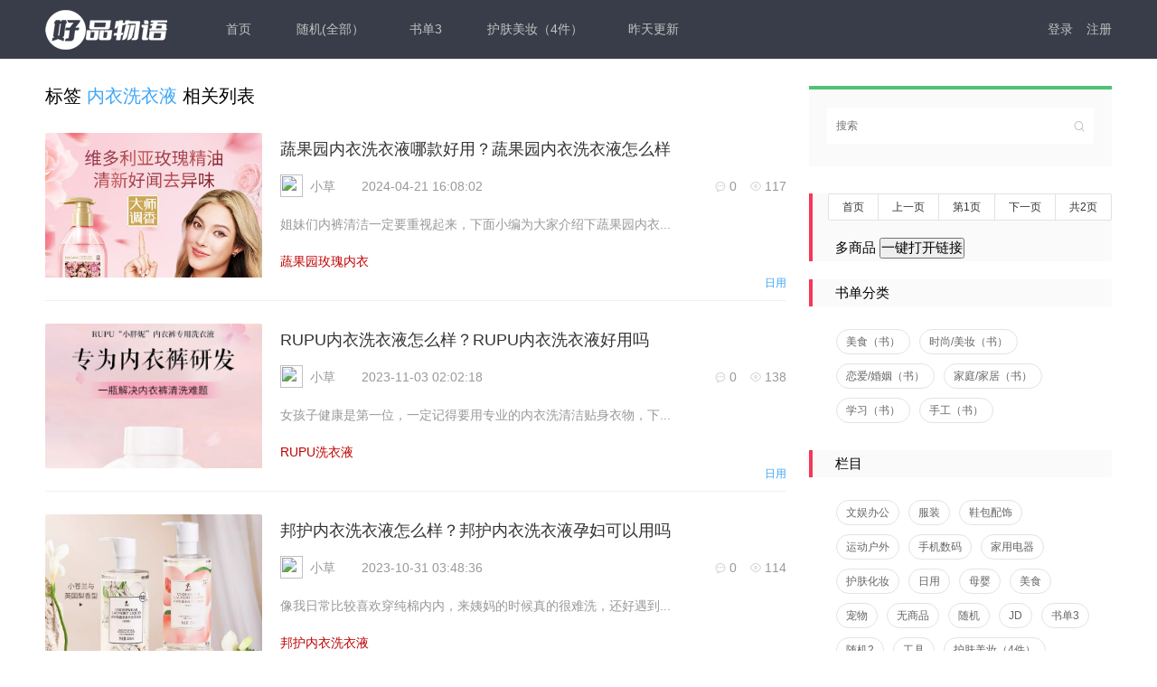

--- FILE ---
content_type: text/html; charset=UTF-8
request_url: https://www.haopinwuyu.com/riyong/t-nei-yi-xi-yi-ye.html
body_size: 5791
content:
<!DOCTYPE html>
<html>
<head>
<title>内衣洗衣液 - 标签列表 - 好品物语 - 品牌种草攻略</title>
<meta charset="utf-8" />
<meta name="renderer" content="webkit" />
<meta http-equiv="Content-Type" content="text/html; charset=utf-8"/>
<meta name="viewport" content="width=device-width, initial-scale=1, maximum-scale=1" />
<meta name="keywords" content="好物，品牌好物，好物种草，种草，好物推荐" />
<meta name="description" content="好品物语是专业生活用品评测,网罗全网值得买好物推荐,分享各类高性价比品牌好物推荐,生活好物种草,让您生活变得更简单!" />
<meta name="apple-mobile-web-app-capable" content="yes" />
<meta name="format-detection" content="telephone=no" />
<meta http-equiv="Content-Security-Policy" content="upgrade-insecure-requests">
<meta name="mobile-agent" content="format=xhtml;url=https://www.haopinwuyu.com/riyong/t-nei-yi-xi-yi-ye.html" />
<meta name="mobile-agent" content="format=html5;url=https://www.haopinwuyu.com/riyong/t-nei-yi-xi-yi-ye.html" />
<link rel="alternate" media="only screen and(max-width: 640px)" href="https://www.haopinwuyu.com/riyong/t-nei-yi-xi-yi-ye.html" />
<link href="https://www.haopinwuyu.com/favicon.ico?v=V7.0.16" rel="icon" type="image/x-icon" />
<link href="https://www.haopinwuyu.com/favicon.ico?v=V7.0.16" rel="shortcut icon" type="image/x-icon" />
<link href="https://www.haopinwuyu.com/public/static/css/layui.css" rel="stylesheet" type="text/css" media="screen" />
<link href="https://www.haopinwuyu.com/public/static/css/style.css" rel="stylesheet" type="text/css" media="screen" />
<link href="https://www.haopinwuyu.com/public/static/css/index.css?v=V7.0.16" rel="stylesheet" type="text/css" media="screen" />
<link href="https://www.haopinwuyu.com/public/static/css/right.css?v=V7.0.16" rel="stylesheet" type="text/css" media="screen" />
<script src="https://www.haopinwuyu.com/public/1.12.4/jquery.min.js" type="text/javascript"></script>
<script src="https://www.haopinwuyu.com/public/static/layui.js?v=V7.0.16" type="text/javascript"></script>
<script src="https://www.haopinwuyu.com/public/js/iCMS.min.js?v=V7.0.16" type="text/javascript"></script>
<script>
iCMS.init({
	URL: "https://www.haopinwuyu.com",
	API: "https://www.haopinwuyu.com/api",
	UHOME: "https://www.haopinwuyu.com/user/{uid}/",
	PUBLIC: "https://www.haopinwuyu.com/public",
	COOKIE: 'iCMS',
	COMMENT:{ seccode: "0" },
	DIALOG: { title: '好品物语 提示信息' },
});
</script>
</head>
<body>
<div id="header" class="header">
	<div class="wp cl">
		<div class="logo"><a href="https://www.haopinwuyu.com"><img src="https://www.haopinwuyu.com/public/static/img/logo.png" title="好品物语"></a></div>
		<div id="menu_list" class="block-1200 block-1920">
			<ul id="menu_nav" class="layui-nav">
				<li class="layui-nav-item"><a href="https://www.haopinwuyu.com">首页</a></li>
<li class="layui-nav-item">
					<a href="https://www.haopinwuyu.com/category.php?cid=12">随机(全部）</a>
					
				</li>
<li class="layui-nav-item">
					<a href="https://www.haopinwuyu.com/category.php?cid=31">书单3</a>
					
				</li>
<li class="layui-nav-item">
					<a href="https://www.haopinwuyu.com/meizhuangjiqiao/">护肤美妆（4件）</a>
					
				</li>
<li class="layui-nav-item">
					<a href="https://www.haopinwuyu.com/zuotiangengxin/">昨天更新</a>
					
				</li>
</ul>
		</div>
<div class="addtop none-1200 none-1920">
			<div id="menu_button">
				<i style="cursor: pointer;font-size: 32px;position: relative;top: -5px;" class="layui-icon">&#xe65f;</i>
			</div>
</div><div i="login" class="status user-login">
		
			<a class="login" href="https://www.haopinwuyu.com/user/login">登录</a>
			<a class="register" href="https://www.haopinwuyu.com/user/register">注册</a></li>
        </div>
</div>
</div>
<script>
window.onresize = function(){
    var W = document.documentElement.clientWidth || document.body.clientWidth;
	if(W < 1008){
       $('#menu_nav').attr('class','layui-nav layui-nav-tree');
	   $("#menu_list").css("display", "none");
    }else{
       $('#menu_nav').attr('class','layui-nav');
	   $('#header').attr('class','header');
	   $('.layui-nav-item').attr('class','layui-nav-item');
    }
}
$(window).resize();
</script>
<script>
$("#menu_button").click(function(){
if($("#menu_list").css("display")=="none"){
$("#menu_list").show();
}else{
$("#menu_list").hide();
}
});
</script>

<div class="wp cl">
	<div class="ml-7">
		<div class="con1">

			<ul class="list">
				<h3>标签 <span style="color: #3CA5F6;">内衣洗衣液</span> 相关列表</h3>
<li class="list-li">
					<a href="https://www.haopinwuyu.com/riyong/2024/0421/10216.html" class="list-avatar"><img src="https://www.haopinwuyu.com/res/2024/04-21/17/3e66630e66b17dc2c43f114de85c8768.jpeg" title="蔬果园内衣洗衣液哪款好用？蔬果园内衣洗衣液怎么样"></a>
					<h2 class="tip"><a href="https://www.haopinwuyu.com/riyong/2024/0421/10216.html">蔬果园内衣洗衣液哪款好用？蔬果园内衣洗衣液怎么样</a></h2>
					<p>
						<span><a title="" i="ucard:1" class="layui-nav-img" href=""><img src="" class="layui-nav-img" onerror="iUSER.NOAVATAR(this);">小草</a></span>
						<span class="none-768">2024-04-21 16:08:02</span>
						<span class="list-hint" style="padding-right: 0;"> 
						<i class="iconfont" title="评论">&#xe655;</i> 0<i class="iconfont" title="人气">&#xe6c0;</i> 117</span>
					</p>
					<p class="none-768">姐妹们内裤清洁一定要重视起来，下面小编为大家介绍下蔬果园内衣...</p><p style="color: #C00000;"> 蔬果园玫瑰内衣</p><p style="padding-top: 0;line-height: 20px;">
						<span class="none-768 none-1024 none-1200 y" style="padding-right: 0;"><a href="https://www.haopinwuyu.com/riyong/">日用</a></span>
					</p>
				</li>
<li class="list-li">
					<a href="https://www.haopinwuyu.com/riyong/2023/1103/8554.html" class="list-avatar"><img src="https://www.haopinwuyu.com/res/2023/11-03/02/04bff30f84969c201e62b67b3460ae01.png" title="RUPU内衣洗衣液怎么样？RUPU内衣洗衣液好用吗"></a>
					<h2 class="tip"><a href="https://www.haopinwuyu.com/riyong/2023/1103/8554.html">RUPU内衣洗衣液怎么样？RUPU内衣洗衣液好用吗</a></h2>
					<p>
						<span><a title="" i="ucard:1" class="layui-nav-img" href=""><img src="" class="layui-nav-img" onerror="iUSER.NOAVATAR(this);">小草</a></span>
						<span class="none-768">2023-11-03 02:02:18</span>
						<span class="list-hint" style="padding-right: 0;"> 
						<i class="iconfont" title="评论">&#xe655;</i> 0<i class="iconfont" title="人气">&#xe6c0;</i> 138</span>
					</p>
					<p class="none-768">女孩子健康是第一位，一定记得要用专业的内衣洗清洁贴身衣物，下...</p><p style="color: #C00000;"> RUPU洗衣液</p><p style="padding-top: 0;line-height: 20px;">
						<span class="none-768 none-1024 none-1200 y" style="padding-right: 0;"><a href="https://www.haopinwuyu.com/riyong/">日用</a></span>
					</p>
				</li>
<li class="list-li">
					<a href="https://www.haopinwuyu.com/riyong/2023/1031/8543.html" class="list-avatar"><img src="https://www.haopinwuyu.com/res/2023/10-31/03/aeaebb2ffd4eb3a637a4d7d30ac97f06.png" title="邦护内衣洗衣液怎么样？邦护内衣洗衣液孕妇可以用吗"></a>
					<h2 class="tip"><a href="https://www.haopinwuyu.com/riyong/2023/1031/8543.html">邦护内衣洗衣液怎么样？邦护内衣洗衣液孕妇可以用吗</a></h2>
					<p>
						<span><a title="" i="ucard:1" class="layui-nav-img" href=""><img src="" class="layui-nav-img" onerror="iUSER.NOAVATAR(this);">小草</a></span>
						<span class="none-768">2023-10-31 03:48:36</span>
						<span class="list-hint" style="padding-right: 0;"> 
						<i class="iconfont" title="评论">&#xe655;</i> 0<i class="iconfont" title="人气">&#xe6c0;</i> 114</span>
					</p>
					<p class="none-768">像我日常比较喜欢穿纯棉内内，来姨妈的时候真的很难洗，还好遇到...</p><p style="color: #C00000;"> 邦护内衣洗衣液</p><p style="padding-top: 0;line-height: 20px;">
						<span class="none-768 none-1024 none-1200 y" style="padding-right: 0;"><a href="https://www.haopinwuyu.com/riyong/">日用</a></span>
					</p>
				</li>
<li class="list-li">
					<a href="https://www.haopinwuyu.com/riyong/2023/0628/6989.html" class="list-avatar"><img src="https://www.haopinwuyu.com/res/2023/06-28/16/61d3d8f908d508982a228666a48c0f37.png" title="舒可芙内衣洗衣液哪个味道好闻？是女生用的吗"></a>
					<h2 class="tip"><a href="https://www.haopinwuyu.com/riyong/2023/0628/6989.html">舒可芙内衣洗衣液哪个味道好闻？是女生用的吗</a></h2>
					<p>
						<span><a title="" i="ucard:1" class="layui-nav-img" href=""><img src="" class="layui-nav-img" onerror="iUSER.NOAVATAR(this);">小草</a></span>
						<span class="none-768">2023-06-28 16:08:09</span>
						<span class="list-hint" style="padding-right: 0;"> 
						<i class="iconfont" title="评论">&#xe655;</i> 0<i class="iconfont" title="人气">&#xe6c0;</i> 73</span>
					</p>
					<p class="none-768">像体育课出汗后、出去吃火锅后，bra很容易就会留下异味，还好遇到...</p><p style="color: #C00000;"> 舒可芙洗衣液</p><p style="padding-top: 0;line-height: 20px;">
						<span class="none-768 none-1024 none-1200 y" style="padding-right: 0;"><a href="https://www.haopinwuyu.com/riyong/">日用</a></span>
					</p>
				</li>
<li class="list-li">
					<a href="https://www.haopinwuyu.com/riyong/2023/0518/6422.html" class="list-avatar"><img src="https://www.haopinwuyu.com/res/2023/05-18/21/6826facbb394e3a16d9035789f8987dc.png" title="芝芙莲内衣洗衣液怎么样？芝芙莲内衣洗衣液哪种味道好闻"></a>
					<h2 class="tip"><a href="https://www.haopinwuyu.com/riyong/2023/0518/6422.html">芝芙莲内衣洗衣液怎么样？芝芙莲内衣洗衣液哪种味道好闻</a></h2>
					<p>
						<span><a title="" i="ucard:1" class="layui-nav-img" href=""><img src="" class="layui-nav-img" onerror="iUSER.NOAVATAR(this);">小草</a></span>
						<span class="none-768">2023-05-18 21:08:15</span>
						<span class="list-hint" style="padding-right: 0;"> 
						<i class="iconfont" title="评论">&#xe655;</i> 0<i class="iconfont" title="人气">&#xe6c0;</i> 132</span>
					</p>
					<p class="none-768">姨妈期的污渍是每个女孩共同的烦恼，小编推荐芝芙莲内衣洗衣液。...</p><p style="color: #C00000;"> 芝芙莲内衣洗衣液</p><p style="padding-top: 0;line-height: 20px;">
						<span class="none-768 none-1024 none-1200 y" style="padding-right: 0;"><a href="https://www.haopinwuyu.com/riyong/">日用</a></span>
					</p>
				</li>
<li class="list-li">
					<a href="https://www.haopinwuyu.com/riyong/2023/0518/6421.html" class="list-avatar"><img src="https://www.haopinwuyu.com/res/2023/05-18/21/82f45a0a223aea419102513ecc3a779a.png" title="pwu内衣洗衣液长期用好不?pwu内衣洗衣液怎么样"></a>
					<h2 class="tip"><a href="https://www.haopinwuyu.com/riyong/2023/0518/6421.html">pwu内衣洗衣液长期用好不?pwu内衣洗衣液怎么样</a></h2>
					<p>
						<span><a title="" i="ucard:1" class="layui-nav-img" href=""><img src="" class="layui-nav-img" onerror="iUSER.NOAVATAR(this);">小草</a></span>
						<span class="none-768">2023-05-18 21:08:09</span>
						<span class="list-hint" style="padding-right: 0;"> 
						<i class="iconfont" title="评论">&#xe655;</i> 0<i class="iconfont" title="人气">&#xe6c0;</i> 169</span>
					</p>
					<p class="none-768">姨妈期间普通的肥皂不仅洗不干净还容易把手搓的又红又痒，还好遇...</p><p style="color: #C00000;"> pwu内衣洗衣液</p><p style="padding-top: 0;line-height: 20px;">
						<span class="none-768 none-1024 none-1200 y" style="padding-right: 0;"><a href="https://www.haopinwuyu.com/riyong/">日用</a></span>
					</p>
				</li>
<li class="list-li">
					<a href="https://www.haopinwuyu.com/riyong/2023/0512/6330.html" class="list-avatar"><img src="https://www.haopinwuyu.com/res/2023/05-12/17/11893163e4c013c97ee5d4f22ba0472c.png" title="奥妙内衣洗衣液好吗？奥妙内衣洗衣液成分安全吗"></a>
					<h2 class="tip"><a href="https://www.haopinwuyu.com/riyong/2023/0512/6330.html">奥妙内衣洗衣液好吗？奥妙内衣洗衣液成分安全吗</a></h2>
					<p>
						<span><a title="" i="ucard:1" class="layui-nav-img" href=""><img src="" class="layui-nav-img" onerror="iUSER.NOAVATAR(this);">小草</a></span>
						<span class="none-768">2023-05-12 17:08:03</span>
						<span class="list-hint" style="padding-right: 0;"> 
						<i class="iconfont" title="评论">&#xe655;</i> 0<i class="iconfont" title="人气">&#xe6c0;</i> 181</span>
					</p>
					<p class="none-768">贴身衣物如果洗不干净残留的话很容易引起妇科问题，对健康造成很...</p><p style="color: #C00000;"> 奥妙内衣洗衣液</p><p style="padding-top: 0;line-height: 20px;">
						<span class="none-768 none-1024 none-1200 y" style="padding-right: 0;"><a href="https://www.haopinwuyu.com/riyong/">日用</a></span>
					</p>
				</li>
<li class="list-li">
					<a href="https://www.haopinwuyu.com/riyong/2023/0218/4996.html" class="list-avatar"><img src="https://www.haopinwuyu.com/res/2023/02-18/17/4fdcc2819fbf5ef9b58b35a13e09178b.png" title="润本内衣洗衣液怎么样？润本内衣洗衣液孕妇可以用吗"></a>
					<h2 class="tip"><a href="https://www.haopinwuyu.com/riyong/2023/0218/4996.html">润本内衣洗衣液怎么样？润本内衣洗衣液孕妇可以用吗</a></h2>
					<p>
						<span><a title="" i="ucard:1" class="layui-nav-img" href=""><img src="" class="layui-nav-img" onerror="iUSER.NOAVATAR(this);">小草</a></span>
						<span class="none-768">2023-02-18 17:52:56</span>
						<span class="list-hint" style="padding-right: 0;"> 
						<i class="iconfont" title="评论">&#xe655;</i> 0<i class="iconfont" title="人气">&#xe6c0;</i> 118</span>
					</p>
					<p class="none-768">宝宝上幼儿园了，每天放学回来内裤都脏脏的，于是入手了这款润本...</p><p style="color: #C00000;"> 润本内衣洗衣液</p><p style="padding-top: 0;line-height: 20px;">
						<span class="none-768 none-1024 none-1200 y" style="padding-right: 0;"><a href="https://www.haopinwuyu.com/riyong/">日用</a></span>
					</p>
				</li>
<li class="list-li">
					<a href="https://www.haopinwuyu.com/riyong/2022/1203/3861.html" class="list-avatar"><img src="https://www.haopinwuyu.com/res/2022/12-03/04/aee88f123f92824080efff4252f1ee40.png" title="立白大师内衣洗衣液怎么样?立白大师香氛内衣洗衣液好用吗"></a>
					<h2 class="tip"><a href="https://www.haopinwuyu.com/riyong/2022/1203/3861.html">立白大师内衣洗衣液怎么样?立白大师香氛内衣洗衣液好用吗</a></h2>
					<p>
						<span><a title="" i="ucard:1" class="layui-nav-img" href=""><img src="" class="layui-nav-img" onerror="iUSER.NOAVATAR(this);">小草</a></span>
						<span class="none-768">2022-12-03 04:30:16</span>
						<span class="list-hint" style="padding-right: 0;"> 
						<i class="iconfont" title="评论">&#xe655;</i> 0<i class="iconfont" title="人气">&#xe6c0;</i> 102</span>
					</p>
					<p class="none-768">立白大师香氛内衣洗衣液它不仅仅是内衣专用洗衣液,也是一款香水洗...</p><p style="color: #C00000;"> 立白内衣大师</p><p style="padding-top: 0;line-height: 20px;">
						<span class="none-768 none-1024 none-1200 y" style="padding-right: 0;"><a href="https://www.haopinwuyu.com/riyong/">日用</a></span>
					</p>
				</li>
<li class="list-li">
					<a href="https://www.haopinwuyu.com/riyong/2022/1023/3162.html" class="list-avatar"><img src="https://www.haopinwuyu.com/res/2022/10-23/04/df2139c5d0e93fa4065e9e5a0f5604ac.png" title="德科蜜克内衣洗衣液好用吗？德科蜜克内衣洗衣液怎么样"></a>
					<h2 class="tip"><a href="https://www.haopinwuyu.com/riyong/2022/1023/3162.html">德科蜜克内衣洗衣液好用吗？德科蜜克内衣洗衣液怎么样</a></h2>
					<p>
						<span><a title="" i="ucard:1" class="layui-nav-img" href=""><img src="" class="layui-nav-img" onerror="iUSER.NOAVATAR(this);">小草</a></span>
						<span class="none-768">2022-10-23 04:30:34</span>
						<span class="list-hint" style="padding-right: 0;"> 
						<i class="iconfont" title="评论">&#xe655;</i> 0<i class="iconfont" title="人气">&#xe6c0;</i> 155</span>
					</p>
					<p class="none-768">贴身衣物的护理真的要重视，像内衣这些都得用专门的内衣洗衣液清...</p><p style="color: #C00000;"> 德科蜜克内衣洗衣液</p><p style="padding-top: 0;line-height: 20px;">
						<span class="none-768 none-1024 none-1200 y" style="padding-right: 0;"><a href="https://www.haopinwuyu.com/riyong/">日用</a></span>
					</p>
				</li>
</ul>

			<div class="layui-laypage" style="float:right; clear:none;"><a class="page_index" href="https://www.haopinwuyu.com/riyong/t-nei-yi-xi-yi-ye.html" target="_self">首页</a><span class="page_prev">上一页</span><span class="page_nowindex">1</span><a href="https://www.haopinwuyu.com/riyong/t-nei-yi-xi-yi-ye_2.html" target="_self">2</a><a class="page_next" href="https://www.haopinwuyu.com/riyong/t-nei-yi-xi-yi-ye_2.html" target="_self">下一页</a><a class="page_last" href="https://www.haopinwuyu.com/riyong/t-nei-yi-xi-yi-ye_2.html" target="_self">共2页</a></div>

		</div>
	</div>

	<!-- 右边栏 -->
	<div class="mr-3">
		<div class="con2">
			<div class="stat cl">
				<div class="tsearch cl">
					<form action="/api" method="get">
						<input name="app" type="hidden" value="search" />
						<input placeholder="搜索" type="text" name="q" value="" required lay-verify="required" autocomplete="off">
						<button><i class="iconfont">&#xe6a4;</i></button>
					</form>
				</div>
			</div>
			<div class="layui-laypage" style="float: right;"><a class="page_index" href="https://www.haopinwuyu.com/riyong/t-nei-yi-xi-yi-ye.html" target="_self">首页</a><span class="page_prev">上一页</span><span class="page_nowindex">第1页</span><a class="page_next" href="https://www.haopinwuyu.com/riyong/t-nei-yi-xi-yi-ye_2.html" target="_self">下一页</a><a class="page_last" href="https://www.haopinwuyu.com/riyong/t-nei-yi-xi-yi-ye_2.html" target="_self">共2页</a></div>
				<div class="sidebar cl">
				<h3>多商品 <button onclick="openMultipleLinks2()">一键打开链接</button></h3>
				 
				 <script>
        // 定义一个函数，用于打开多个链接
        function openMultipleLinks2() {
            // 链接数组，可以添加或删除链接
            var links = [
                
                "https://www.haopinwuyu.com/category.php?cid=20","https://www.haopinwuyu.com/category.php?cid=22","https://www.haopinwuyu.com/category.php?cid=24","https://www.haopinwuyu.com/category.php?cid=25","https://www.haopinwuyu.com/meishiduoshangpin/","https://www.haopinwuyu.com/chongwuduoshangpin/"
                
            ];

            // 遍历链接数组，并使用window.open在新标签页中打开每个链接
            links.forEach(function(link) {
                window.open(link, '_blank');
            });
        }
    </script>
	
</div>
				<div class="sidebar cl">
				<h3>书单分类</h3>
				<div class="f cl">
<a href="https://www.haopinwuyu.com/meishishu/" target="_blank">美食（书）</a>
<a href="https://www.haopinwuyu.com/shishangmeizhuangshu/" target="_blank">时尚/美妆（书）</a>
<a href="https://www.haopinwuyu.com/category.php?cid=34" target="_blank">恋爱/婚姻（书）</a>
<a href="https://www.haopinwuyu.com/category.php?cid=35" target="_blank">家庭/家居（书）</a>
<a href="https://www.haopinwuyu.com/category.php?cid=36" target="_blank">学习（书）</a>
<a href="https://www.haopinwuyu.com/shougongshu/" target="_blank">手工（书）</a>
</div>


			<div class="sidebar cl">
				<h3>栏目</h3>
				<div class="f cl">
<a href="https://www.haopinwuyu.com/wenyubangong/" target="_blank">文娱办公</a>
<a href="https://www.haopinwuyu.com/fuzhuang/" target="_blank">服装</a>
<a href="https://www.haopinwuyu.com/xiebaopeishi/" target="_blank">鞋包配饰</a>
<a href="https://www.haopinwuyu.com/yundonghuwai/" target="_blank">运动户外</a>
<a href="https://www.haopinwuyu.com/shoujishuma/" target="_blank">手机数码</a>
<a href="https://www.haopinwuyu.com/jiayongdianqi/" target="_blank">家用电器</a>
<a href="https://www.haopinwuyu.com/hufuhuazhuang/" target="_blank">护肤化妆</a>
<a href="https://www.haopinwuyu.com/riyong/" target="_blank">日用</a>
<a href="https://www.haopinwuyu.com/muying/" target="_blank">母婴</a>
<a href="https://www.haopinwuyu.com/meishi/" target="_blank">美食</a>
<a href="https://www.haopinwuyu.com/chongwu/" target="_blank">宠物</a>
<a href="https://www.haopinwuyu.com/wushangpin/" target="_blank">无商品</a>
<a href="https://www.haopinwuyu.com/category.php?cid=12" target="_blank">随机</a>
<a href="https://www.haopinwuyu.com/jd/" target="_blank">JD</a>
<a href="https://www.haopinwuyu.com/category.php?cid=31" target="_blank">书单3</a>
<a href="https://www.haopinwuyu.com/category.php?cid=15" target="_blank">随机2</a>
<a href="https://www.haopinwuyu.com/category.php?cid=17" target="_blank">工具</a>
<a href="https://www.haopinwuyu.com/meizhuangjiqiao/" target="_blank">护肤美妆（4件）</a>
<a href="https://www.haopinwuyu.com/hufumeizhuangduoshangpin8/" target="_blank">护肤美妆（6件）</a>
<a href="https://www.haopinwuyu.com/riyongduoshangpin/" target="_blank">日用+家电多商品</a>
<a href="https://www.haopinwuyu.com/mulu/" target="_blank">目录</a>
<a href="https://www.haopinwuyu.com/shoujishumajiadianduoshangpin/" target="_blank">手机数码多商品</a>
<a href="https://www.haopinwuyu.com/muyingduoshangpin/" target="_blank">母婴多商品</a>
<a href="https://www.haopinwuyu.com/meishiduoshangpin/" target="_blank">美食多商品</a>
<a href="https://www.haopinwuyu.com/chongwuduoshangpin/" target="_blank">宠物多商品</a>
<a href="https://www.haopinwuyu.com/zuotiangengxin/" target="_blank">昨天更新</a>
</div>
			</div>
			<div class="sidebar cl">
				<h3>热门标签</h3>
				<div class="f cl">
<a href="https://www.haopinwuyu.com/yundonghuwai/t-pai-zi.html" target="_blank">牌子</a>
<a href="https://www.haopinwuyu.com/hufuhuazhuang/t-mian-mo.html" target="_blank">面膜</a>
<a href="https://www.haopinwuyu.com/hufuhuazhuang/t-mian-shuang.html" target="_blank">面霜</a>
<a href="https://www.haopinwuyu.com/hufuhuazhuang/t-xi-fa-shui.html" target="_blank">洗发水</a>
<a href="https://www.haopinwuyu.com/hufuhuazhuang/t-shui-ru.html" target="_blank">水乳</a>
<a href="https://www.haopinwuyu.com/hufuhuazhuang/t-jing-hua-ye.html" target="_blank">精华液</a>
<a href="https://www.haopinwuyu.com/hufuhuazhuang/t-jing-hua.html" target="_blank">精华</a>
<a href="https://www.haopinwuyu.com/fuzhuang/t-pin-pai.html" target="_blank">品牌</a>
<a href="https://www.haopinwuyu.com/hufuhuazhuang/t-xi-mian-nai.html" target="_blank">洗面奶</a>
<a href="https://www.haopinwuyu.com/hufuhuazhuang/t-hu-fu-pin.html" target="_blank">护肤品</a>
</div>
			</div>
			<div class="sidebar cl">
				<h3>热门推荐</h3>
				<ul class="c cl">
<li>
						<a href="https://www.haopinwuyu.com/riyong/2023/1207/8702.html" title="溶菌酶牙膏是智商税吗？参半溶菌酶牙膏怎么样">溶菌酶牙膏是智商税吗？参半溶菌酶...</a>
					
						<p>2023-12-07 22:47:08</p>
					</li>
<li>
						<a href="https://www.haopinwuyu.com/riyong/2023/1107/8572.html" title="高露洁无水酵素牙膏是智商税吗？牙膏牙齿会变白吗">高露洁无水酵素牙膏是智商税吗？牙...</a>
					
						<p>2023-11-07 02:34:12</p>
					</li>
<li>
						<a href="https://www.haopinwuyu.com/riyong/2022/1203/3870.html" title="薇弗洗发水含硅油吗？薇弗洗发水成分有哪些">薇弗洗发水含硅油吗？薇弗洗发水成...</a>
					
						<p>2022-12-03 04:31:12</p>
					</li>
</ul>
			</div>
		
			<div class="sidebar cl">
				<h3>友情链接</h3>
				<ul class="e cl">
</ul>
			</div>
		</div>
	</div>

</div>

<hr>

<!-- 页脚部分 -->
<div class="footer footer mat-30 cl">
	<div class="wp cl">
		<div class="md-1">
			<div class="mds">
				<p class="bq">&copy 2024 <a class="copyright" target="_blank" href="https://www.haopinwuyu.com">品牌种草攻略</a>
					<span class="none-768 none-1024">
                    <a href="https://www.haopinwuyu.com" target="_blank">Powered by 好品物语</a>
					</span>备案号：<a rel="nofollow" href="https://beian.miit.gov.cn/" target="_blank">粤ICP备16122075号</a> </p>
				<p>联系方式QQ:276499452</p>
				<p>
				
				
				</p>
			
	


			</div>
		</div>
	</div>
</div>

<script type="text/javascript" src="https://www.haopinwuyu.com/public/static/js/public.dialog.js?v=V7.0.16"></script>
<script type="text/javascript" src="https://www.haopinwuyu.com/public/ui/app.js?v=V7.0.16"></script>
<script type="text/javascript" src="https://www.haopinwuyu.com/public/static/js/config.js?v=V7.0.16"></script>
</body>
</html>

--- FILE ---
content_type: text/html; charset=UTF-8
request_url: https://www.haopinwuyu.com/api?app=user&do=data
body_size: -28
content:
{"code":0,"msg":0,"forward":"https:\/\/www.haopinwuyu.com\/riyong\/t-nei-yi-xi-yi-ye.html"}

--- FILE ---
content_type: text/css
request_url: https://www.haopinwuyu.com/public/static/css/style.css
body_size: 4910
content:
/*公用*/
body {background: #fff;margin-top: 85px;}
.wp {width: 1200px;margin: 0 auto;}
.cl {zoom: 1;}
.cl:after {content: '\20';display: block;height: 0;clear: both;visibility: hidden;}
.z {float: left;}
.y {float: right;}
.con1 {margin: 10px;}
.con2 {margin: 10px 10px 10px 15px;}
.bottom{border-bottom: 1px solid #f0f0f0;margin-bottom: 30px;}
.pat-85 {padding-top: 85px;}
.mat-30 {margin-top: 30px;}
.mat-20 {margin-top: 20px;}
.hide { display: none;}
.login-main {margin: 0 auto;width: 400px;}
.seccode-img {cursor: pointer;}

/*头部*/
.header .layui-nav {float: left;background-color: rgba(255, 255, 255, 0);border-radius: 0px;padding: 0;}
.header .layui-nav .layui-nav-item {line-height: 65px;}
.layui-nav-child {top: 75px;}
.header .layui-nav .layui-nav-item a {padding: 0 25px;color: #c2c2c2;font-size: 14px;opacity: 1;}
.header .layui-nav .layui-nav-item dd a {color: #333;font-size: 14px;}
.header .layui-nav .layui-nav-item dd a:hover {color: #333;}
.header .layui-nav .layui-nav-item a:hover, .layui-nav .layui-this a {color: #fff;}
.header .layui-nav .layui-nav-more {top: 30px;opacity: 1;}
.header .layui-nav .layui-nav-mored {top: 24px;}
.header .layui-nav-tree .layui-nav-item a:hover, .layui-nav-tree .layui-this a {color: #fff;background: #393d49;}
.header .layui-nav-tree .layui-nav-item  dd a {color: #fff;}
.header .layui-nav-tree {width: 100%;right: 0;top: 65px;}
.header .layui-nav-tree .layui-nav-item {line-height: 50px;background: #000;}
.header .layui-nav-tree .layui-nav-item dd a:hover {color: #fff;}
.header .layui-nav-tree .layui-nav-item a {height: 50px;line-height: 50px;padding: 0 20px;font-size: 14px;color: #fff;}
.header .layui-nav-tree .layui-nav-more {top: 23px;right: 13px;}
.header .layui-nav-tree .layui-nav-itemed .layui-nav-more {top: 16px;}
.header .layui-nav-tree .layui-nav-bar {width: 0px;background-color: rgba(255, 255, 255, 0);}
.header .layui-nav-tree .layui-nav-itemed>a, .header .layui-nav-tree .layui-nav-title a, .header .layui-nav-tree .layui-nav-title a:hover {background-color: #393d49 !important;color: #fff !important;}
.header .layui-nav .layui-this:after, .header .layui-nav-bar, .header .layui-nav-tree .layui-nav-itemed:after {top: 61px!important;height: 4px;background-color: #5FB878;}
.header .layui-nav-tree .layui-nav-itemed {background: #222;}
.header .layui-nav .layui-nav-child dd.layui-this a, .header .layui-nav-child dd.layui-this {background-color: #5FB878;color: #fff;}
.addtop{position:fixed;z-index:999;right:10px;bottom:20px}
.add{width:50px;height:50px;background:rgba(0,0,0,.39);text-align:center}
#menu_button{position:relative;z-index:999;width:50px;height:50px;background:rgba(0,0,0,.39);color:#FFF;margin-bottom:5px;text-align:center}
#menu_list{display:none;position:absolute;z-index:99;width:100%;right:0}
.header {background: #393d49;width: 100%;height: 65px;line-height: 65px;position: fixed;z-index: 1001;left: 0;top: 0;}
.header2 {background: #393d49;}
.logo img{float: left;margin: 10px 40px 0 10px;}
.logo{float: left;}
.status{float: right;position: relative;margin-right: 10px;}
.status a{float: left;color: #c2c2c2;height: 65px;margin-left: 15px;}
.avatar img {width: 42px;height: 42px;border-radius: 100%;}
.status .avatar {margin-left: 0px;}
.status em {font-style: normal;color:#FF7200;}
.status .ava {white-space: nowrap;overflow: hidden;text-overflow: ellipsis;max-width: 80px;}
.status .avb {margin-left: 20px;}
.message{position:absolute;left:30px;top:-15px;margin-left: 0 !important;height: 0 !important;}
.message i{position:absolute;color:#FF5722;font-size:18px}
.message span{color:#fff!important;font-size:12px;position:absolute;width:18px;text-align:center;top:-3px}
.forum{margin: 10px;}

/*评论*/
.mod-content {margin: 5px 5px;}
.comment-content-wrap {margin: 10px 0 10px 0;}
.commentApp-item {border-bottom: 1px dashed #d7d7d7;}
.commentApp-item .comment-op-link{visibility: hidden;}
.commentApp-item a.comment-op-link:hover {text-decoration: none;}
.commentApp-item:hover .comment-op-link {visibility: visible;}
.content-up-info { text-align: right; }
.content-up-info span { float: left;}
.comment-content-hd {height: 28px;}
.zg-link {line-height: 24px;color: green;margin-left: 5px;margin-right: 4px;}
.up-info-right {float: right;margin-top: 4px;}
.layui-comment-img {float: left;width: 22px;height: 22px;border-radius: 5px;}
.user-content {margin-bottom: 5px;padding: 10px;background-color: #FBFBFB;}
.comment-no-login {display: block;position: absolute;z-index: 102;width: 100%;top: 0;line-height: 100px;text-align: center;color: #777;background-color: #e5e9ef;overflow: hidden;}

/*尾部*/
.footer{width:100%;text-align:center;padding:30px 0;background:#393D49}
.footer p,.footer p a{font-size:14px;font-weight:100;color:#fff;line-height: 28px;}
.footer .pipe{margin:0 4px 0 5px;color:#fff}
.footer img{margin:-5px 5px 0 0}

/*分页*/
.pages{padding: 0;}
.pagination{display:inline-block;padding-left:0;border-radius:4px;float:right}
.pagination li{display:inline}
.pagination li a,.pagination li span{position:relative;float:left;padding:6px 12px;line-height:1.42857143;color:#393D49;background:#fff;margin:0 0 0 8px;border:1px solid #eee}
.pagination li a:hover{color:#fff;background:#1E9FFF}
.pagination .active span{background:#1E9FFF;color:#fff}
.pagination .disabled{display:none}

/*字体*/
@font-face{font-family:iconfont;src:url(../fonts/iconfont.eot);src:url(../fonts/iconfont.eot?#iefix) format('embedded-opentype'),url(../fonts/iconfont.woff) format('woff'),url(../fonts/iconfont.ttf) format('truetype'),url(../fonts/iconfont.svg#iconfont) format('svg')}
.iconfont{font-family:iconfont!important;font-size:1pc;font-style:normal;-webkit-font-smoothing:antialiased;-webkit-text-stroke-width:.2px;-moz-osx-font-smoothing:grayscale}

/*响应式布局*/
.wp {width: 100%;margin: 0 auto;}
.md-4 {float: left;}
.md-3 {float: left;}
.md-2 {float: left;}
.md-1 {width: 100%;}

@media only screen and (max-width: 767px) {
.logo img {margin: 10px 0 0 10px;}

}

@media only screen and (min-width: 768px) and (max-width: 1023px) {
.logo img {margin: 10px 0 0 10px;}

}

@media only screen and (min-width: 1024px) and (max-width: 1199px) {
#menu_list {position: relative;}
}

@media only screen and (min-width: 1200px) {
#menu_list {position: relative;}
}

@media only screen and (max-width: 767px) {
    .md-4 {width: 50%;}
	.md-3 {width: 100%;}
	.md-2 {width: 100%;}
	.ml-3 {display: none;}
	.mr-3 {display: none;}
	.ml-7 {width: 100%;}
	.mr-7 {width: 100%;}
	.none-768 {display: none;}
	.block-768 {display: block;}
	.left-768 {float: left;}
	.right-768 {float: right;}
}

@media only screen and (min-width: 768px) and (max-width: 1023px) {
    .md-4 {width: 50%;}
	.md-3 {width: 50%;}
	.md-2 {width: 50%;}
	.ml-3 {display: none;}
	.mr-3 {display: none;}
	.ml-7 {width: 100%;}
	.mr-7 {width: 100%;}
	.none-1024 {display: none;}
	.block-1024 {display: block !important;}
	.left-1024 {float: left;}
	.right-1024 {float: right;}
}

@media only screen and (min-width: 1024px) and (max-width: 1199px) {
    .md-4 {width: 33.33333333%;}
	.md-3 {width: 33.33333333%;}
	.md-2 {width: 50%;}
	.ml-3 {width: 30%;float: left;}
	.mr-3 {width: 30%;float: right;}
	.ml-7 {width: 70%;float: left;}
	.mr-7 {width: 70%;float: right;}
	.none-1200 {display: none;}
	.block-1200 {display: block !important;}
	.left-1200 {float: left;}
	.right-1200 {float: right;}
}

@media only screen and (min-width: 1200px) {
    .md-4 {width: 25%;}
	.md-3 {width: 33.33333333%;}
	.md-2 {width: 50%;}
    .ml-3 {width: 30%;float: left;}
	.mr-3 {width: 30%;float: right;}
	.ml-7 {width: 70%;float: left;}
	.mr-7 {width: 70%;float: right;}
    .wp {width: 1200px;margin: 0 auto;}
	.none-1920 {display: none;}
	.block-1920 {display: block !important;}
	.left-1920 {float: left;}
	.right-1920 {float: right;}
}

/* iCMS_UI_DIALOG */

/*.iCMS_UI_DIALOG-backdrop{opacity: 0.3 !important;}*/
.iCMS_UI_DIALOG { -webkit-border-radius: 6px; -moz-border-radius: 6px; border-radius: 6px;    /*border: 1px solid #888;*/ border: 0px; -webkit-box-shadow: 0 0 80px 0 rgba(0, 0, 0, 0.4); -moz-box-shadow: 0 0 80px 0 rgba(0, 0, 0, 0.4); box-shadow: 0 0 80px 0 rgba(0, 0, 0, 0.4); background: #fff; z-index: 99999 !important; }
.iCMS_UI_DIALOG .ui-dialog { opacity: 1; border: 0px; box-shadow: none; background-color: inherit; }
.iCMS_UI_DIALOG .ui-dialog-header { background-color: #333; background-image: -moz-linear-gradient(top, #3c3c3c, #0a0a0a); background-image: -ms-linear-gradient(top, #3c3c3c, #0a0a0a); background-image: -webkit-gradient(linear, 0 0, 0 100%, from(#3c3c3c), to(#0a0a0a)); background-image: -webkit-linear-gradient(top, #3c3c3c, #0a0a0a); background-image: linear-gradient(to top, #3c3c3c, #0a0a0a); background-repeat: repeat-x; filter: progid:DXImageTransform.Microsoft.gradient(startColorstr='#3c3c3c', endColorstr='#0a0a0a', GradientType=0); position: relative; padding: 0px; cursor: move; border-radius: 6px 6px 0 0;    /*border: 1px solid #0D6EB8;*/ border: 0px; box-shadow: 0 1px 0 rgba(255, 255, 255, 0.1) inset, 0 1px 1px rgba(0, 0, 0, 0.2); margin: -1px -1px 0; line-height: 14px; }
.iCMS_UI_DIALOG .ui-dialog-header .ui-dialog-title { color: #fff; text-shadow: 0 1px 1px rgba(0, 0, 0, .4); font-size: 15px; font-weight: 700; padding: 8px 15px; cursor: move; }
.iCMS_UI_DIALOG .ui-dialog-header .ui-dialog-close { top: 0px; right: 0px; padding: 6px 12px; color: #999; opacity: .4; font-weight: normal; }
.iCMS_UI_DIALOG .ui-dialog-body { padding: 0px; }
.iCMS_UI_DIALOG .ui-dialog-table { height: 100%; width: 100%; vertical-align: middle; }

/*.iCMS_UI_DIALOG .ui-dialog-content {height: auto !important; color: #333; padding: 10px; max-width: 760px; max-height: 500px; min-width: 240px; min-height: 120px; overflow-y: scroll; }*/
.iCMS_UI_DIALOG .ui-dialog-content { height: auto; color: #333; padding: 20px; display: block; max-width: 760px; min-width: 300px;    /*border: 1px solid #888;*/ text-align: center; }
.iCMS_UI_DIALOG .ui-dialog-content .buttons { text-align: right; background: #fff }
.iCMS_UI_DIALOG .ui-dialog-content .buttons a.cancel { color: #259; margin-right: 15px; cursor: pointer; }
.iCMS_UI_DIALOG .ui-dialog-content .buttons a.cancel:hover { text-decoration: underline; }
.iCMS_UI_DIALOG .ui-dialog-footer { padding-bottom: 15px; }
.iCMS_dialog_alert .ui-dialog-content { text-align: center; }
.iCMS_UI_DIALOG { +max-width: 620px; }
.iCMS_UI_DIALOG .ui-dialog-header { +height: 40px; }
.iCMS_UI_DIALOG .ui-dialog-header .ui-dialog-title { +margin-top: 4px; }
.iCMS_UI_DIALOG .ui-dialog-header .ui-dialog-close { +padding-top: 4px; }

/*iPHP-msg */
.iPHP-msg { text-align: center; margin: 0px 5px; padding: 0px 4px; }
.iPHP-msg .label { white-space: pre-wrap; padding: 8px 10px; font-size: 14px; letter-spacing: 1px; line-height: 160%; }
.iPHP-msg pre { text-align: left; }
.iPHP-msg i { font-size: 18px; }
.iPHP-msg .label-success hr { margin: 10px 0; border-top: 1px solid #007202; border-bottom: 1px solid #6A946B; }

/* dialog */
.iCMS_tooltip_popup { padding: 0; }
.iCMS_tooltip_popup .ui-dialog-title { font-size: 14px; margin: 4px 0 0; padding: 8px; line-height: 1.6; }
.iCMS_tooltip_popup .ui-dialog-close { top: 10px; }

/*popover*/
.popover { position: absolute; top: 0; left: 0; z-index: 1010; display: none; max-width: 400px; padding: 1px; text-align: left; white-space: normal; background-color: #fff; -webkit-border-radius: 6px; -moz-border-radius: 6px; border-radius: 6px; -webkit-box-shadow: 0 5px 10px rgba(0, 0, 0, 0.2); -moz-box-shadow: 0 5px 10px rgba(0, 0, 0, 0.2); box-shadow: 0 5px 10px rgba(0, 0, 0, 0.2); -webkit-background-clip: padding-box; -moz-background-clip: padding; background-clip: padding-box }
.popover.top { margin-top: -10px }
.popover.right { margin-left: 10px }
.popover.bottom { margin-top: 10px }
.popover.left { margin-left: -10px }
.popover-title { padding: 8px 14px; margin: 0; font-size: 14px; font-weight: normal; line-height: 18px; background-color: #f7f7f7; border-bottom: 1px solid #ebebeb; -webkit-border-radius: 5px 5px 0 0; -moz-border-radius: 5px 5px 0 0; border-radius: 5px 5px 0 0 }
.popover-title:empty { display: none }
.popover-content { padding: 9px 14px }
.popover .arrow, .popover .arrow:after { position: absolute; display: block; width: 0; height: 0; border-color: transparent; border-style: solid }
.popover .arrow { border-width: 11px }
.popover .arrow:after { border-width: 10px; content: "" }
.popover.top .arrow { bottom: -11px; left: 50%; margin-left: -11px; border-top-color: #999; border-top-color: rgba(0, 0, 0, 0.25); border-bottom-width: 0 }
.popover.top .arrow:after { bottom: 1px; margin-left: -10px; border-top-color: #fff; border-bottom-width: 0 }
.popover.right .arrow { top: 50%; left: -11px; margin-top: -11px; border-right-color: #999; border-right-color: rgba(0, 0, 0, 0.25); border-left-width: 0 }
.popover.right .arrow:after { bottom: -10px; left: 1px; border-right-color: #fff; border-left-width: 0 }
.popover.bottom .arrow { top: -11px; left: 50%; margin-left: -11px; border-bottom-color: #999; border-bottom-color: rgba(0, 0, 0, 0.25); border-top-width: 0 }
.popover.bottom .arrow:after { top: 1px; margin-left: -10px; border-bottom-color: #fff; border-top-width: 0 }
.popover.left .arrow { top: 50%; right: -11px; margin-top: -11px; border-left-color: #999; border-left-color: rgba(0, 0, 0, 0.25); border-right-width: 0 }
.popover.left .arrow:after { right: 1px; bottom: -10px; border-left-color: #fff; border-right-width: 0 }

/* iCMS.TOOLTIP for poshytip*/
.iCMS_UI_TOOLTIP { z-index: 1000; position: absolute; z-index: 1050; display: block; padding: 0px; width: 332px; }
.iCMS_UI_TOOLTIP .tip-arrow { display: none; }

/*.iCMS_UI_TOOLTIP.popover { max-width: none; }*/
.iCMS_UI_TOOLTIP.popover .popover-content { padding: 4px !important; }
.iCMS_UI_TOOLTIP.popover .popover-content p, .iCMS_UI_TOOLTIP.popover .popover-content ul, .iCMS_UI_TOOLTIP.popover .popover-content ol { margin-bottom: 0 }

/*ucard*/
.iCMS_USER_CARD { width: 325px }
.iCMS_USER_CARD .upper, .iCMS_USER_CARD .lower { padding: 14px; }
.iCMS_USER_CARD .upper, .iconfont {font-size: 12px;}
.iCMS_USER_CARD .upper { background: #fff; padding-left: 66px; min-height: 50px }
.iCMS_USER_CARD .upper a.avatar-link { position: relative }
.iCMS_USER_CARD .upper img.avatar { position: absolute; max-width: none; width: 50px; height: 50px; margin-left: -60px; border-radius: 3px }
.iCMS_USER_CARD .upper .male { background-position: -145px -111px; width: 12px; height: 12px; vertical-align: -1px; margin-left: 3px }
.iCMS_USER_CARD .upper .female { background-position: -130px -110px; width: 10px; height: 14px; vertical-align: -1px; margin-left: 3px }
.iCMS_USER_CARD .upper span.name { font-size: 14px; font-weight: 700 }
.iCMS_USER_CARD .upper div.slogan { font-size: 12px; color: #666; padding-top: 4px; }
.iCMS_USER_CARD .upper .personal { padding-top: 8px }
.iCMS_USER_CARD .upper .personal .zg-icon { vertical-align: -1px }
.iCMS_USER_CARD .upper .personal .zg-icon.employment { background-position: -94px -111px; width: 12px; height: 11px; margin-right: 6px; margin-left: 2px }
.iCMS_USER_CARD .upper .personal .zg-icon.education { width: 16px; height: 12px; margin-right: 4px; background-position: -111px -112px }
.iCMS_USER_CARD .upper .personal .info-wrap { color: #999 }
.iCMS_USER_CARD .upper .personal .info-wrap .item+.item { border-left: 1px solid #EEE; padding-left: 10px; margin-left: 10px }
.iCMS_USER_CARD .upper .secondary { padding-top: 8px; color: #999; border-top: 1px solid #EEE; margin-top: 8px }
.iCMS_USER_CARD .upper .secondary div span { display: inline-block }
.iCMS_USER_CARD .upper .secondary a, .iCMS_USER_CARD .upper .secondary a:visited { color: #333 }
.iCMS_USER_CARD .upper .other span { color: #999 }
.iCMS_USER_CARD .upper .hr { border-top: 1px solid #eee; width: 225px; padding-top: 6px; margin-top: 6px }
.iCMS_USER_CARD .lower { background: #fafafa }
.iCMS_USER_CARD .lower .operation .self { line-height: 48px; float: right; color: #999 }
.iCMS_USER_CARD .lower .operation .zg-btn, .iCMS_USER_CARD .lower .operation .zg-btn-white, .iCMS_USER_CARD .lower .operation button { float: right; margin-top: 8px; vertical-align: middle }
.iCMS_USER_CARD .lower .operation .zg-btn { margin-left: 15px; font-size: 13px }
.iCMS_USER_CARD .lower .operation .zg-icon.pm { background-position: 0 -148px; width: 17px; height: 14px; text-indent: -999em }
.iCMS_USER_CARD .lower .meta .item { float: left; padding: 0 16px; border-right: 1px solid #eee; color: inherit; text-decoration: none }
.iCMS_USER_CARD .lower .meta .item:hover { color: #698ebf }
.iCMS_USER_CARD .lower .meta .item:hover .key { color: inherit }
.iCMS_USER_CARD .lower .meta .item .value, .iCMS_USER_CARD .lower .meta .item .key { display: block; text-align: center }
.iCMS_USER_CARD .lower .meta .item .value { font-size: 12px; font-weight: 700 }
.iCMS_USER_CARD .lower .meta .item .key { font-size: 12px; color: #999 }
.iCMS_USER_CARD .lower .meta .item:first-child { padding-left: 0 }
.iCMS_USER_CARD .lower .meta .item:last-child { border-right: 0 none }
.iCMS_USER_CARD .operation { margin-top: 3px; }

/* pm */
.iCMS_PM_DIALOG { width: 320px; }
.iCMS_PM_DIALOG dl { margin-bottom: 5px; }
.iCMS_PM_DIALOG dt { text-align: right; float: left; }
.iCMS_PM_DIALOG dt label { color: #999; font-size: 14px; }
.iCMS_PM_DIALOG .pm_uname { float: left; }
.iCMS_PM_DIALOG .pm_inbox { float: right; }
.iCMS_PM_DIALOG .pm_content { padding: 5px; height: 90px; }
.iCMS_PM_DIALOG .pm_warnmsg { text-align: right; color: #C3412F; display: none; font-size: 14px; }

/* favorite_dialog */
.iCMS_FAVORITE_DIALOG { width: 380px; }
.iCMS_FAVORITE_DIALOG .favorite_list_content { text-align: left; text-decoration: none; }
.iCMS_FAVORITE_DIALOG .favorite_list_content .favo-list-item-link { display: block; margin: 0 12px; border: solid 1px #DDD; padding: 8px 12px; box-shadow: 0 1px 1px rgba(0, 0, 0, .05); text-decoration: none; }
.iCMS_FAVORITE_DIALOG .favorite_list_content .favo-list-item-link .meta { display: block }
.iCMS_FAVORITE_DIALOG .favorite_list_content .favo-list-item-link:hover { text-decoration: none; background-color: #F5F5F5 }
.iCMS_FAVORITE_DIALOG .favorite_list_content .active { background: url(../ui/check.png) no-repeat 96% center; }
.iCMS_FAVORITE_DIALOG .favorite_create { text-align: left; }
.iCMS_FAVORITE_DIALOG .favorite_create .form-group { margin-bottom: 10px; }
.iCMS_FAVORITE_DIALOG .favorite_create_error { color: #C33; display: none; margin-bottom: 10px; padding-left: 18%; }
.iCMS_FAVORITE_DIALOG .create { margin-top: 5px; }

.report_header {font-size: 16px;font-weight: 600;}
.layui-layer-wrap {line-height: 24px;margin-bottom: 10px;}

--- FILE ---
content_type: text/css
request_url: https://www.haopinwuyu.com/public/static/css/index.css?v=V7.0.16
body_size: 1085
content:
/*幻灯*/
.banner{margin-bottom:30px}
.banner img {width: 100%;height:320px;}

/*热帖*/
.mod-angle{position:absolute;left:-10px;height:24px;color:#fff;text-align:center;background-color:#f63756;line-height:24px;padding:0 10px;z-index:20;top:0;font-size:14px}
.mod-angle:after{content:" ";position:absolute;left:0;top:24px;width:0;height:0;border-top:6px solid #cd213d;border-left:10px solid transparent}

/*顶置*/
.dingzhi{width: 840px;}
.dingzhi h3{font-size:20px;font-weight:400;line-height:22px;margin-bottom:30px}
.dingzhi h2{margin:0 20px;bottom:20px;position:absolute;font-weight:100}
.dingzhi img{width:100%;-webkit-transition:all .6s;height:175px}
.dingzhi li{overflow:hidden;margin-bottom:10px;position:relative;height:175px;width:260px;float:left;margin:0 20px 30px 0;border-bottom:1px solid #f0f0f0}
.dingzhi li:hover img{transform:scale(1.1,1.1)}
.dingzhi a{color:#fff;font-size:16px}

/*会员*/
.heads{padding:0px 0 30px 0;width: 860px;}
.heads li{float:left;margin:25px 37px 30px 0;text-align:center;position:relative;width:70px}
.heads li img{-webkit-transition: all .6s;border-radius:50%;box-shadow:1px 1px 3px rgba(0,0,0,.3);width:70px;height:70px}
.heads li img:hover{transform:rotate(180deg);-ms-transform:rotate(180deg);-moz-transform:rotate(180deg);-webkit-transform:rotate(180deg);-o-transform:rotate(180deg);}
.heads li p a{position:absolute;left:0;width:100%;padding-top:5px;text-align:center;overflow:hidden;text-overflow:ellipsis;white-space:nowrap;font-style:normal}
.heads h3{font-size:20px;font-weight:400;line-height:22px}
.headh3 h3{font-size:20px;font-weight:400;line-height:22px;margin:0 0 30px 0}
.headh4 h3{font-size:20px;font-weight:400;line-height:22px;margin:30px 0}

/*列表*/
.list{padding:0;}
.list h3 {font-size: 20px;font-weight: 400;line-height: 22px;margin: 0 0 30px 0;}
.list-avatar {overflow: hidden;width: 240px;height: 160px;position:absolute;left:0;top:0}
.list-avatar img{-webkit-transition: all .6s;width:240px;border-radius:2px}
.list-avatar:hover img{transform:scale(1.1,1.1)}
.list-li{position:relative;height:160px;padding:0 0 25px 260px;margin-bottom:25px;border-bottom:1px solid #f0f0f0}
.list-li h2{line-height:26px;padding-top:5px;width: 100%;}
.list-li h2 a{font-size:18px;word-break: break-all;display: -webkit-box;-webkit-line-clamp: 1;-webkit-box-orient: vertical;overflow: hidden;}
.list-li h2 span{position:relative;top:3px;margin-left:5px}
.list-li p{position:relative;line-height:26px;padding-top:15px;font-size:14px;color:#999}
.list-li p span{padding-right:15px}
.list-li p span a{color:#999}
.list-li p .y a{color:#3CA5F6;font-size:12px}
.list-li p span img{width:25px;height:25px;margin-right:8px;position: relative;top: -2px;border-radius:50px}
.list-hint{position:absolute;right:0}
.list-hint i{padding-left:15px;color:#ccc}

@media only screen and (max-width: 767px) {
.list-li {padding: 0 0 15px 110px;height: 80px;margin-bottom: 15px;}
.list-avatar {width: 100px;height: 80px;}
.list-avatar img {width: 100px;height: 80px;}
.list-li h2 a {font-size: 16px;-webkit-line-clamp: 2;}
.list-li p {line-height: 25px;padding-top: 5px;}
.list-li h2 {line-height: 25px;padding-top: 0px;}
.list h3 {margin: 0 0 20px 0;}
}

@media only screen and (min-width: 768px) and (max-width: 1023px) {

}

@media only screen and (min-width: 1024px) and (max-width: 1199px) {

}

@media only screen and (min-width: 1200px) {

}

--- FILE ---
content_type: text/css
request_url: https://www.haopinwuyu.com/public/static/css/right.css?v=V7.0.16
body_size: 1137
content:
.zan {width: 450px;height: 400px;}
.zan h2 {font-size: 16px;font-weight: 100;color: #999;text-align: center;padding: 30px 0;}
.zan h3 {font-size: 12px;font-weight: 100;color: #999;text-align: center;padding: 20px 0 0 0;}
.zan .layui-tab-item {width: 140px;padding: 10px;border: 6px solid #EA5F00;margin: 0 auto;border-radius: 3px;height: 140px;}
.zan .layui-tab-content {padding: 0 0 10px 0;text-align: center;}
.zan .layui-tab-content p {font-size: 12px;font-weight: 100;color: #999;line-height: 38px;}
.zan .layui-tab {margin: 0;text-align: none!important;}
.zan .layui-tab-title li {line-height: 40px;min-width: 100px;padding:0;}
.zan .layui-tab-title {border-bottom: 0px solid #ffffff;text-align: center;}
.zan .layui-tab-title .layui-this:after {border: 0px solid #fff;}
.zan .layui-tab-title .layui-this {}
.zan .layui-tab-title .layui-this .zanbox {background: url(../img/radio1.jpg);}
.zan .zanbox {width: 16px;height: 16px;background: url(../img/radio2.jpg);display: block;float: left;margin: 13px 15px 0 15px;}
.tsearch{border-top:4px solid #4fc277}
.tsearch form{position:relative;margin:20px 20px 0 20px;padding:0 10px;background:#fff}
.tsearch input{height:40px;line-height:40px;border:0 solid #fff;background:#fff;font-size:12px;display:block;width:100%;color:#666}
.tsearch button{cursor:pointer;position:absolute;right:10px;top:12px;border:0 solid #fff;color:#B5B5B5;background:#fff}
.sidebar{margin:0 0 10px 0;padding-top:10px}
.sidebar h3{font-size:15px;font-weight:400;padding:0 0 0 25px;border-left:4px solid #f63756;line-height:30px;background:#fafafa;}
.sidebar h4{font-size:15px;font-weight:400;padding:0 0 0 25px;border-left:4px solid rgb(0 0 0);line-height:30px;background:#fafafa;}
.sidebar h5{font-size:11px;font-weight:400;padding:0 0 0 25px;border-left:4px solid #f63756;line-height:30px;background:#fafafa;color:red;}
.c li{float:left;line-height:30px;padding:20px 30px;border-bottom:1px solid #f0f0f0}
.c li a{font-size:1pc;color:#333}
.c li a:hover{color:red}
.c li p{font-size:1pc;color:#999;margin-top:10px}
.c li:last-child{border:none}
.d li{padding:2px 3px;border-bottom:1px solid #f0f0f0}
.d li div{height:155px;overflow:hidden;margin-bottom:10px}
.d li p a{font-size:1pc;color:#444;font-weight:400;line-height:30px}
.d li p a:hover{color:red}
.d li img{width:50%;height:86px;-webkit-transition:all .6s}
.d li:hover img{transform:scale(1.1,1.1)}
.d li:last-child{border:none}
.e{margin:20px 0 0 30px}
.e li a{float:left;line-height:35px;font-size:1pc;height:35px;border:1px solid #f0f0f0;margin:0 10px 20px 0;padding:0 10px;background-color: #f0f0f0;}
.e li a:hover{background:#009688;color:#fff}
.f{padding:25px 10px 10px 30px}
.f a{float:left;display:inline-block;height:26px;line-height:26px;padding:0 10px;margin:0 10px 10px 0;border:1px solid #E3E3E3;border-radius:28px;color:#666;font-size:12px;transition:.5s ease 0s}
.f a:hover{color:#FA0807;border:1px solid #FA0807}
.home{position:relative;padding:10px 0 40px;text-align:center}
.home img{width:120px;height:120px;border-radius:100%}
.home h1{font-size:26px;line-height:30px;margin-top:10px}
.home h1 .icon-nan{font-size:25px;color:#4EBBF9}
.home h1 .icon-nv{font-size:25px;color:#F581B1}
.home-sign{color:#999;margin-top:10px}
.home-info{color:#999;margin-top:10px}
.home-info i{padding-right:5px;padding-left:10px;color:#666}
.stat{background:#fafafa;margin-bottom:20px;padding:0 0 25px 0}
.stat-list{width:100%;border-bottom:1px solid #f1f1f1;padding:20px 0}
.stat-list li{float:left;text-align:center;width:33%;height:70px}
.stat-list li a{width:100%;font-size:16px}
.stat-list span{width:100%;display:inline-block;margin:10px 0 5px 0;font-size:22px}
.grid-org{text-align:center}
.grid-org h2{font-size:22px;color:#1499f8;margin:26px 0}
.grid-org p{font-size:16px;color:#1499f8;margin:11px 0 30px 0}

--- FILE ---
content_type: application/javascript
request_url: https://www.haopinwuyu.com/public/static/js/config.js?v=V7.0.16
body_size: 725
content:
layui.use(['layer','jquery','element','form'], function(){
  var layer = layui.layer,
  element = layui.element,
  form = layui.form,
  jq = layui.jquery;
  jq('.logout').click(function(){
    loading = layer.load(2, {
      shade: [0.2,'#000']
    });
    jq.getJSON('/user/logout',function(data){
      if(data.code == 1){
        layer.close(loading);
        layer.msg("您已退出当前账号", {icon: 1, time: 1000}, function(){
          location.reload();
        });
      }else{
        layer.close(loading);
        layer.msg("退出登录失败", {icon: 2, anim: 6, time: 1000});
      }
    });
  });
  jq('.qqlogin').click(function(){
   layer.open({
		type: 2,
		title: 'QQ登录',
		maxmin: false,
		shadeClose: true,
		shade: 0.1,
		area: ['500px', '500px'],
		content: '/user/login/qq',
		end: function(){location.reload();}
	});
  });
})

--- FILE ---
content_type: application/javascript
request_url: https://www.haopinwuyu.com/public/static/js/public.dialog.js?v=V7.0.16
body_size: 1323
content:
document.writeln("<!-- 私信 -->");
document.writeln("<div id=\"iCMS-PM-DIALOG\" style=\"display:none;\">");
document.writeln("  <div class=\"iCMS_PM_DIALOG\">");
document.writeln("    <dl>");
document.writeln("      <dt><label>发给：</label></dt>");
document.writeln("      <dd><a class=\"pm_inbox\" href=\"javascript:;\">私信记录</a><p class=\"pm_uname\"></p></dd>");
document.writeln("      <dd><textarea class=\"layui-textarea\" name=\"content\"></textarea></dd>");
document.writeln("      <dd class=\"pm_warnmsg\">请填写私信内容。</dd>");
document.writeln("    </dl>");
document.writeln("    <div class=\"buttons\">");
document.writeln("      <a class=\"cancel layui-btn layui-btn-small layui-btn-primary\">取消</a>");
document.writeln("      <button type=\"button\" name=\"send\" class=\"layui-btn layui-btn-small\">发送</button>");
document.writeln("    </div>");
document.writeln("  </div>");
document.writeln("</div>");

document.writeln("<!-- 举报 -->");
document.writeln("<div id=\"iCMS-REPORT-DIALOG\" style=\"display:none;\">");
document.writeln("  <div class=\"iCMS_REPORT_DIALOG\">");
document.writeln("  <div class=\"layui-layer-content\" style=\"text-align: left;\">");
document.writeln("    <div class=\"report_header\">请选择理由</div>");
document.writeln("    <ul class=\"layui-layer-wrap layui-form layui-form-pane\" style=\"display: block;\">");
document.writeln("      <li>");
document.writeln("        <label class=\"layui-unselect layui-form-radio\"><input value=\"1\" name=\"reason\" type=\"radio\" title=\"不友善内容\"></label>");
document.writeln("      </li>");
document.writeln("      <li>");
document.writeln("        <label class=\"layui-unselect layui-form-radio\"><input value=\"2\" name=\"reason\" type=\"radio\" title=\"广告等垃圾信息\"></label>");
document.writeln("      </li>");
document.writeln("      <li>");
document.writeln("        <label class=\"layui-unselect layui-form-radio\"><input value=\"3\" name=\"reason\" type=\"radio\" title=\"违法违规内容\"></label>");
document.writeln("      </li>");
document.writeln("      <li>");
document.writeln("        <label class=\"layui-unselect layui-form-radio\"><input value=\"4\" name=\"reason\" type=\"radio\" title=\"不宜公开讨论的政治内容\"></label>");
document.writeln("      </li>");
document.writeln("      <li>");
document.writeln("        <label class=\"layui-unselect layui-form-radio\"><input value=\"0\" name=\"reason\" type=\"radio\" title=\"其他（可自行填写）\"></label>");
document.writeln("        <p class=\"input-container visible-if-checked\">");
document.writeln("          <input placeholder=\"请填写原因\" type=\"text\" name=\"content\" class=\"reason-text layui-input\">");
document.writeln("        </p>");
document.writeln("      </li>");
document.writeln("    </ul>");
document.writeln("    <div class=\"buttons\">");
document.writeln("      <a class=\"cancel layui-btn layui-btn-small layui-btn-primary\">取消</a>");
document.writeln("      <button type=\"button\" name=\"ok\" class=\"layui-btn layui-btn-small\">确定</button>");
document.writeln("    </div>");
document.writeln("  </div>");
document.writeln("</div>");
document.writeln("</div>");

document.writeln("<!-- 收藏 -->");
document.writeln("<div id=\"iCMS-FAVORITE-DIALOG\" style=\"display:none!important;\">");
document.writeln("  <div class=\"iCMS_FAVORITE_DIALOG\">");
document.writeln("    <div class=\"favorite_list\">");
document.writeln("      <div class=\"favorite_list_content\">");
document.writeln("        <i class=\"layui-icon layui-anim layui-anim-rotate layui-anim-loop\">&#xe63d;</i> 加载中,请稍侯......");
document.writeln("      </div>");
document.writeln("        <a class=\"create fl\" href=\"javascript:;\">+ 创建收藏夹</a>");
document.writeln("      <div class=\"buttons\">");
document.writeln("        <button type=\"button\" name=\"favorite\" class=\"cancel layui-btn layui-btn-small\">关闭</button>");
document.writeln("      </div>");
document.writeln("    </div>");
document.writeln("    <div class=\"favorite_create hide\">");
document.writeln("      <div class=\"favorite_create_content form-horizontal\">");
document.writeln("        <div class=\"layui-form-item\">");
document.writeln("          <label for=\"f_title\" class=\"layui-form-label\">标题</label>");
document.writeln("          <div class=\"layui-input-block\">");
document.writeln("            <input type=\"text\" id=\"f_title\" name=\"title\" class=\"layui-input\" placeholder=\"最多输入20字\">");
document.writeln("          </div>");
document.writeln("        </div>");
document.writeln("        <div class=\"favorite_create_error\">请填写标题</div>");
document.writeln("        <div class=\"layui-form-item\">");
document.writeln("          <label for=\"f_title\" class=\"layui-form-label\">描述</label>");
document.writeln("          <div class=\"layui-input-block\">");
document.writeln("            <textarea name=\"description\" class=\"layui-textarea\" placeholder=\"可选,最多输入256字\" style=\"height: 66px;\"></textarea>");
document.writeln("          </div>");
document.writeln("        </div>");
document.writeln("        <div class=\"layui-form-item\">");
document.writeln("          <label class=\"layui-unselect layui-form-radio layui-form-radioed\">");
document.writeln("            <input type=\"radio\" name=\"mode\" value=\"1\" checked>");
document.writeln("            <b> 公开 </b><span class=\"gray\">公开后不能设置为私密</span>");
document.writeln("          </label>");
document.writeln("          <label class=\"layui-unselect layui-form-radio layui-form-radioed\">");
document.writeln("            <input type=\"radio\" name=\"mode\" value=\"0\">");
document.writeln("            <b> 私密 </b><span class=\"gray\">只有你可以查看这个收藏夹</span>");
document.writeln("          </label>");
document.writeln("        </div>");
document.writeln("      </div>");
document.writeln("      <div class=\"buttons\">");
document.writeln("      <a class=\"cancel layui-btn layui-btn-small layui-btn-primary\">取消</a>");
document.writeln("        <button type=\"button\" name=\"create\" class=\"layui-btn layui-btn-small\">确认创建</button>");
document.writeln("      </div>");
document.writeln("    </div>");
document.writeln("  </div>");
document.writeln("</div>");